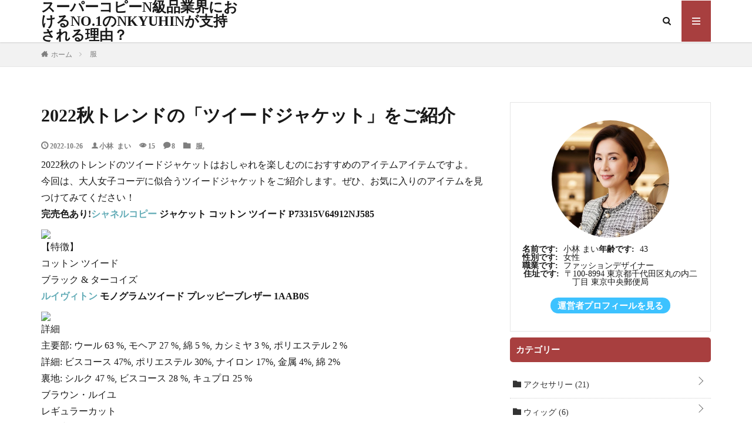

--- FILE ---
content_type: text/html; charset=UTF-8
request_url: https://bassy.top/1188https:/bassy.top/?p=145
body_size: 14587
content:
<!DOCTYPE html>
<!--[if lt IE 7]>
<html class="ie6" dir="ltr" lang="ja" prefix="og: https://ogp.me/ns#"> <![endif]-->
<!--[if IE 7]>
<html class="i7" dir="ltr" lang="ja" prefix="og: https://ogp.me/ns#"> <![endif]-->
<!--[if IE 8]>
<html class="ie" dir="ltr" lang="ja" prefix="og: https://ogp.me/ns#"> <![endif]-->
<!--[if gt IE 8]><!-->
<html dir="ltr" lang="ja" prefix="og: https://ogp.me/ns#" class="s-navi-search-overlay  toc-style-default">
<!--<![endif]-->
<head prefix="og: http://ogp.me/ns# fb: http://ogp.me/ns/fb# article: http://ogp.me/ns/article#">
    <meta charset="UTF-8">
    <meta name="viewport" content="width=device-width,initial-scale=1.0,user-scalable=no,viewport-fit=cover">
    	<link rel="pingback" href="https://bassy.top/xmlrpc.php">
		<link rel="stylesheet" href="https://bassy.top/wp-content/themes/thorline/style.css?ver=1762950769" type="text/css" media="all" />
	<link rel="stylesheet" href="https://bassy.top/wp-content/themes/thorline/assets/css/icon.min.css" type="text/css" media="all" />
    <script src="https://bassy.top/wp-content/themes/thorline/assets/js/jquery.js"></script>
    <script src="https://bassy.top/wp-content/themes/thorline/assets/js/lazy.min.js"></script>
    	<title>2022秋トレンドの「ツイードジャケット」をご紹介</title>
<meta name='robots' content='max-image-preview:large' />
	<style>img:is([sizes="auto" i], [sizes^="auto," i]) { contain-intrinsic-size: 3000px 1500px }</style>
	<link rel='stylesheet' id='wp-block-library-css' href='https://bassy.top/wp-includes/css/dist/block-library/style.min.css?ver=6.8.3' type='text/css' media='all' />
<style id='classic-theme-styles-inline-css' type='text/css'>
/*! This file is auto-generated */
.wp-block-button__link{color:#fff;background-color:#32373c;border-radius:9999px;box-shadow:none;text-decoration:none;padding:calc(.667em + 2px) calc(1.333em + 2px);font-size:1.125em}.wp-block-file__button{background:#32373c;color:#fff;text-decoration:none}
</style>
<style id='global-styles-inline-css' type='text/css'>
:root{--wp--preset--aspect-ratio--square: 1;--wp--preset--aspect-ratio--4-3: 4/3;--wp--preset--aspect-ratio--3-4: 3/4;--wp--preset--aspect-ratio--3-2: 3/2;--wp--preset--aspect-ratio--2-3: 2/3;--wp--preset--aspect-ratio--16-9: 16/9;--wp--preset--aspect-ratio--9-16: 9/16;--wp--preset--color--black: #000000;--wp--preset--color--cyan-bluish-gray: #abb8c3;--wp--preset--color--white: #ffffff;--wp--preset--color--pale-pink: #f78da7;--wp--preset--color--vivid-red: #cf2e2e;--wp--preset--color--luminous-vivid-orange: #ff6900;--wp--preset--color--luminous-vivid-amber: #fcb900;--wp--preset--color--light-green-cyan: #7bdcb5;--wp--preset--color--vivid-green-cyan: #00d084;--wp--preset--color--pale-cyan-blue: #8ed1fc;--wp--preset--color--vivid-cyan-blue: #0693e3;--wp--preset--color--vivid-purple: #9b51e0;--wp--preset--gradient--vivid-cyan-blue-to-vivid-purple: linear-gradient(135deg,rgba(6,147,227,1) 0%,rgb(155,81,224) 100%);--wp--preset--gradient--light-green-cyan-to-vivid-green-cyan: linear-gradient(135deg,rgb(122,220,180) 0%,rgb(0,208,130) 100%);--wp--preset--gradient--luminous-vivid-amber-to-luminous-vivid-orange: linear-gradient(135deg,rgba(252,185,0,1) 0%,rgba(255,105,0,1) 100%);--wp--preset--gradient--luminous-vivid-orange-to-vivid-red: linear-gradient(135deg,rgba(255,105,0,1) 0%,rgb(207,46,46) 100%);--wp--preset--gradient--very-light-gray-to-cyan-bluish-gray: linear-gradient(135deg,rgb(238,238,238) 0%,rgb(169,184,195) 100%);--wp--preset--gradient--cool-to-warm-spectrum: linear-gradient(135deg,rgb(74,234,220) 0%,rgb(151,120,209) 20%,rgb(207,42,186) 40%,rgb(238,44,130) 60%,rgb(251,105,98) 80%,rgb(254,248,76) 100%);--wp--preset--gradient--blush-light-purple: linear-gradient(135deg,rgb(255,206,236) 0%,rgb(152,150,240) 100%);--wp--preset--gradient--blush-bordeaux: linear-gradient(135deg,rgb(254,205,165) 0%,rgb(254,45,45) 50%,rgb(107,0,62) 100%);--wp--preset--gradient--luminous-dusk: linear-gradient(135deg,rgb(255,203,112) 0%,rgb(199,81,192) 50%,rgb(65,88,208) 100%);--wp--preset--gradient--pale-ocean: linear-gradient(135deg,rgb(255,245,203) 0%,rgb(182,227,212) 50%,rgb(51,167,181) 100%);--wp--preset--gradient--electric-grass: linear-gradient(135deg,rgb(202,248,128) 0%,rgb(113,206,126) 100%);--wp--preset--gradient--midnight: linear-gradient(135deg,rgb(2,3,129) 0%,rgb(40,116,252) 100%);--wp--preset--font-size--small: 13px;--wp--preset--font-size--medium: 20px;--wp--preset--font-size--large: 36px;--wp--preset--font-size--x-large: 42px;--wp--preset--spacing--20: 0.44rem;--wp--preset--spacing--30: 0.67rem;--wp--preset--spacing--40: 1rem;--wp--preset--spacing--50: 1.5rem;--wp--preset--spacing--60: 2.25rem;--wp--preset--spacing--70: 3.38rem;--wp--preset--spacing--80: 5.06rem;--wp--preset--shadow--natural: 6px 6px 9px rgba(0, 0, 0, 0.2);--wp--preset--shadow--deep: 12px 12px 50px rgba(0, 0, 0, 0.4);--wp--preset--shadow--sharp: 6px 6px 0px rgba(0, 0, 0, 0.2);--wp--preset--shadow--outlined: 6px 6px 0px -3px rgba(255, 255, 255, 1), 6px 6px rgba(0, 0, 0, 1);--wp--preset--shadow--crisp: 6px 6px 0px rgba(0, 0, 0, 1);}:where(.is-layout-flex){gap: 0.5em;}:where(.is-layout-grid){gap: 0.5em;}body .is-layout-flex{display: flex;}.is-layout-flex{flex-wrap: wrap;align-items: center;}.is-layout-flex > :is(*, div){margin: 0;}body .is-layout-grid{display: grid;}.is-layout-grid > :is(*, div){margin: 0;}:where(.wp-block-columns.is-layout-flex){gap: 2em;}:where(.wp-block-columns.is-layout-grid){gap: 2em;}:where(.wp-block-post-template.is-layout-flex){gap: 1.25em;}:where(.wp-block-post-template.is-layout-grid){gap: 1.25em;}.has-black-color{color: var(--wp--preset--color--black) !important;}.has-cyan-bluish-gray-color{color: var(--wp--preset--color--cyan-bluish-gray) !important;}.has-white-color{color: var(--wp--preset--color--white) !important;}.has-pale-pink-color{color: var(--wp--preset--color--pale-pink) !important;}.has-vivid-red-color{color: var(--wp--preset--color--vivid-red) !important;}.has-luminous-vivid-orange-color{color: var(--wp--preset--color--luminous-vivid-orange) !important;}.has-luminous-vivid-amber-color{color: var(--wp--preset--color--luminous-vivid-amber) !important;}.has-light-green-cyan-color{color: var(--wp--preset--color--light-green-cyan) !important;}.has-vivid-green-cyan-color{color: var(--wp--preset--color--vivid-green-cyan) !important;}.has-pale-cyan-blue-color{color: var(--wp--preset--color--pale-cyan-blue) !important;}.has-vivid-cyan-blue-color{color: var(--wp--preset--color--vivid-cyan-blue) !important;}.has-vivid-purple-color{color: var(--wp--preset--color--vivid-purple) !important;}.has-black-background-color{background-color: var(--wp--preset--color--black) !important;}.has-cyan-bluish-gray-background-color{background-color: var(--wp--preset--color--cyan-bluish-gray) !important;}.has-white-background-color{background-color: var(--wp--preset--color--white) !important;}.has-pale-pink-background-color{background-color: var(--wp--preset--color--pale-pink) !important;}.has-vivid-red-background-color{background-color: var(--wp--preset--color--vivid-red) !important;}.has-luminous-vivid-orange-background-color{background-color: var(--wp--preset--color--luminous-vivid-orange) !important;}.has-luminous-vivid-amber-background-color{background-color: var(--wp--preset--color--luminous-vivid-amber) !important;}.has-light-green-cyan-background-color{background-color: var(--wp--preset--color--light-green-cyan) !important;}.has-vivid-green-cyan-background-color{background-color: var(--wp--preset--color--vivid-green-cyan) !important;}.has-pale-cyan-blue-background-color{background-color: var(--wp--preset--color--pale-cyan-blue) !important;}.has-vivid-cyan-blue-background-color{background-color: var(--wp--preset--color--vivid-cyan-blue) !important;}.has-vivid-purple-background-color{background-color: var(--wp--preset--color--vivid-purple) !important;}.has-black-border-color{border-color: var(--wp--preset--color--black) !important;}.has-cyan-bluish-gray-border-color{border-color: var(--wp--preset--color--cyan-bluish-gray) !important;}.has-white-border-color{border-color: var(--wp--preset--color--white) !important;}.has-pale-pink-border-color{border-color: var(--wp--preset--color--pale-pink) !important;}.has-vivid-red-border-color{border-color: var(--wp--preset--color--vivid-red) !important;}.has-luminous-vivid-orange-border-color{border-color: var(--wp--preset--color--luminous-vivid-orange) !important;}.has-luminous-vivid-amber-border-color{border-color: var(--wp--preset--color--luminous-vivid-amber) !important;}.has-light-green-cyan-border-color{border-color: var(--wp--preset--color--light-green-cyan) !important;}.has-vivid-green-cyan-border-color{border-color: var(--wp--preset--color--vivid-green-cyan) !important;}.has-pale-cyan-blue-border-color{border-color: var(--wp--preset--color--pale-cyan-blue) !important;}.has-vivid-cyan-blue-border-color{border-color: var(--wp--preset--color--vivid-cyan-blue) !important;}.has-vivid-purple-border-color{border-color: var(--wp--preset--color--vivid-purple) !important;}.has-vivid-cyan-blue-to-vivid-purple-gradient-background{background: var(--wp--preset--gradient--vivid-cyan-blue-to-vivid-purple) !important;}.has-light-green-cyan-to-vivid-green-cyan-gradient-background{background: var(--wp--preset--gradient--light-green-cyan-to-vivid-green-cyan) !important;}.has-luminous-vivid-amber-to-luminous-vivid-orange-gradient-background{background: var(--wp--preset--gradient--luminous-vivid-amber-to-luminous-vivid-orange) !important;}.has-luminous-vivid-orange-to-vivid-red-gradient-background{background: var(--wp--preset--gradient--luminous-vivid-orange-to-vivid-red) !important;}.has-very-light-gray-to-cyan-bluish-gray-gradient-background{background: var(--wp--preset--gradient--very-light-gray-to-cyan-bluish-gray) !important;}.has-cool-to-warm-spectrum-gradient-background{background: var(--wp--preset--gradient--cool-to-warm-spectrum) !important;}.has-blush-light-purple-gradient-background{background: var(--wp--preset--gradient--blush-light-purple) !important;}.has-blush-bordeaux-gradient-background{background: var(--wp--preset--gradient--blush-bordeaux) !important;}.has-luminous-dusk-gradient-background{background: var(--wp--preset--gradient--luminous-dusk) !important;}.has-pale-ocean-gradient-background{background: var(--wp--preset--gradient--pale-ocean) !important;}.has-electric-grass-gradient-background{background: var(--wp--preset--gradient--electric-grass) !important;}.has-midnight-gradient-background{background: var(--wp--preset--gradient--midnight) !important;}.has-small-font-size{font-size: var(--wp--preset--font-size--small) !important;}.has-medium-font-size{font-size: var(--wp--preset--font-size--medium) !important;}.has-large-font-size{font-size: var(--wp--preset--font-size--large) !important;}.has-x-large-font-size{font-size: var(--wp--preset--font-size--x-large) !important;}
:where(.wp-block-post-template.is-layout-flex){gap: 1.25em;}:where(.wp-block-post-template.is-layout-grid){gap: 1.25em;}
:where(.wp-block-columns.is-layout-flex){gap: 2em;}:where(.wp-block-columns.is-layout-grid){gap: 2em;}
:root :where(.wp-block-pullquote){font-size: 1.5em;line-height: 1.6;}
</style>
<link rel="https://api.w.org/" href="https://bassy.top/index.php?rest_route=/" /><link rel="alternate" title="JSON" type="application/json" href="https://bassy.top/index.php?rest_route=/wp/v2/posts/145" /><link rel="canonical" href="https://bassy.top/?p=145" />
<meta name="description" content="2022秋トレンドの「ツイードジャケット」をご紹介">
<meta name="keywords" content="2022秋トレンドの「ツイードジャケット」をご紹介">
	
</head>
<body class="home blog wp-theme-affinger wp-child-theme-affinger-child st-af front-page">
<header class="l-header l-header-shadow">
    <div class="container container-header">
        <!--logo-->

        
                    <p class="siteTitle">
                <a class="siteTitle__link" href="https://bassy.top/">
                    スーパーコピーN級品業界におけるNO.1のNKYUHINが支持される理由？                </a>
            </p>
        
        <!--globalNavi-->
        <nav class="globalNavi u-none-sp">
            <div class="globalNavi__inner">
                	<div class="globalNavi__list"><ul>
<li id="menu-item-537"><a></a></li>
<li id="menu-item-2"><a></a></li>
<li id="menu-item-546"><a></a></li>
<li id="menu-item-550"><a></a></li>
<li id="menu-item-527"><a></a></li>
</ul></div>
            </div>
        </nav>
        <!--/globalNavi-->
        <!--subNavi-->
        <nav class="subNavi">
        </nav>
        <!--/subNavi-->
        <!--searchBtn-->
        <div class="searchBtn">
            <input class="searchBtn__checkbox" id="searchBtn-checkbox" type="checkbox">
            <label class="searchBtn__link searchBtn__link-text icon-search" for="searchBtn-checkbox"></label>
            <label class="searchBtn__unshown" for="searchBtn-checkbox"></label>
            <div class="searchBtn__content">
                <div class="searchBtn__scroll">
                    <label class="searchBtn__close" for="searchBtn-checkbox"><i class="icon-close"></i>CLOSE</label>
                    <div class="searchBtn__contentInner">
                        <aside class="widget">
                            <div class="widgetSearch">
                                <form method="get" action="/" target="_top">
                                    <div class="widgetSearch__contents">
                                        <h3 class="heading heading-tertiary">キーワード</h3>
                                        <input class="widgetSearch__input widgetSearch__input-max" type="text" name="s"
                                            placeholder="キーワードを入力" value="">
                                    </div>
                                    <div class="widgetSearch__contents">
                                        <h3 class="heading heading-tertiary">カテゴリー</h3>
                                        <select name="cat" id="cat_68eef2f4544be" class="widgetSearch__select">
																					<option value="">カテゴリーを選択</option>
																								<option class="level-0" value="7">アクセサリー</option>
																								<option class="level-0" value="14">ウィッグ</option>
																								<option class="level-0" value="10">バッグ</option>
																								<option class="level-0" value="20">ファッションニュース</option>
																								<option class="level-0" value="8">時計</option>
																								<option class="level-0" value="11">服</option>
																								<option class="level-0" value="9">財布</option>
																								<option class="level-0" value="12">靴</option>
												                                        </select>
                                    </div>
                                    
                                    <div class="btn btn-search">
                                        <button class="btn__link btn__link-search" type="submit"
                                            value="search">検索</button>
                                    </div>
                                </form>
                            </div>
                        </aside>
                    </div>
                </div>
            </div>
        </div>
        <!--/searchBtn-->
        <!--menuBtn-->
        <div class="menuBtn">
            <input class="menuBtn__checkbox" id="menuBtn-checkbox" type="checkbox">
            <label class="menuBtn__link menuBtn__link-text icon-menu" for="menuBtn-checkbox"></label>
            <label class="menuBtn__unshown" for="menuBtn-checkbox"></label>
            <div class="menuBtn__content">
                <div class="menuBtn__scroll">
                    <label class="menuBtn__close" for="menuBtn-checkbox"><i class="icon-close"></i>CLOSE</label>
                    <div class="menuBtn__contentInner">
                        <aside class="widget widget-menu widget_nav_menu">
                            <div class="menu-global-container">
                            <div class="menu"><ul>
<li id="menu-item-537"><a></a></li>
<li id="menu-item-2"><a></a></li>
<li id="menu-item-546"><a></a></li>
<li id="menu-item-550"><a></a></li>
<li id="menu-item-527"><a></a></li>
</ul></div>
                            </div>
                        </aside>
                    </div>
                </div>
            </div>
        </div>
        <!--/menuBtn-->
    </div>
</header><div class="wider"><div class="breadcrumb"><ul class="breadcrumb__list container"><li itemprop="itemListElement" itemscope itemtype="http://schema.org/ListItem"  class="breadcrumb__item icon-home"><a href="https://bassy.top/" itemprop="item"><span itemprop="name">ホーム</span></a> <meta itemprop="position" content="1"></li><li  class="breadcrumb__item" itemprop="itemListElement" itemscope itemtype="http://schema.org/ListItem"><a href="https://bassy.top/?cat=11" itemprop="item"><span itemprop="name">服</span></a> <meta itemprop="position" content="2"></li></ul></div></div><div class="l-wrapper">
    <!--l-main-->
    <main class="l-main">
		        <div class="dividerBottom">
            <h1 class="heading heading-primary">2022秋トレンドの「ツイードジャケット」をご紹介</h1>
            <ul class="dateList dateList-main">
			
 				<li class="dateList__item icon-clock">2022-10-26</li>
				<li class="dateList__item icon-user"><a class="ms-1" href="https://bassy.top/?page_id=527">小林 まい</a></li>
				<li class="dateList__item icon-eye">15</li>
				<li class="dateList__item icon-bubble"><a href="https://bassy.top/?p=145#comments">8</a></li>
                <li class="dateList__item icon-folder">
					<a href="https://bassy.top/?cat=11" class="cat-bg-color11" title="服">服</a>, 
				</li>



            </ul>

            <!--postContents-->
            <div class="postContents">
                <section class="content partsH2-62 partsH3-12 partsH4-71 partsUl-2 partsOl-2">
                    <p>2022秋のトレンドのツイードジャケットはおしゃれを楽しむのにおすすめのアイテムアイテムですよ。</p>
<p>今回は、大人女子コーデに似合うツイードジャケットをご紹介します。ぜひ、お気に入りのアイテムを見つけてみてください！</p>
<p><strong>完売色あり!<a href="https://www.tokei365.org/brandcopy-category-4.html">シャネルコピー</a> ジャケット コットン ツイード P73315V64912NJ585</strong></p>
<p><img decoding="async" style="max-width:100%" src="https://www.fucopy.com/images/202210/goods_img/ee3qh0em89ns.jpg" /></p>
<p>【特徴】<br />
コットン ツイード<br />
ブラック &amp; ターコイズ</p>
<p><strong><a href="https://jp.louisvuitton.com/jpn-jp/homepage">ルイヴィトン</a> モノグラムツイード プレッピーブレザー 1AAB0S</strong></p>
<p><img decoding="async" style="max-width:100%" src="https://www.fucopy.com/images/202208/goods_img/ioupstzaihaa.jpg" /></p>
<p>詳細<br />
主要部: ウール 63 %, モヘア 27 %, 綿 5 %, カシミヤ 3 %, ポリエステル 2 %<br />
詳細: ビスコース 47%, ポリエステル 30%, ナイロン 17%, 金属 4%, 綿 2%<br />
裏地: シルク 47 %, ビスコース 28 %, キュプロ 25 %<br />
ブラウン・ルイユ<br />
レギュラーカット</p>
<p><strong>超激安ヴァレンティノ ツイードジャケット コピー ホワイト 1B3CE2L47A66A1</strong></p>
<p><img decoding="async" style="max-width:100%" src="https://www.fucopy.com/images/202208/goods_img/qli67e6ywl2b.jpg" /></p>
<p>●詳細<br />
クリスプツイードジャケット<br />
&#8211; 対照的なプロファイルの詳細<br />
&#8211; 特大のラペル<br />
&#8211; フロントクロージャー<br />
&#8211; クリスプツイード(綿31%、ビスコース31%、バージンウール18%、ラマ11%、ポリアミド9%)<br />
&#8211; ツイルの裏地(ポリエステル100%).</p>
                    <div style="border-top:1px dashed #ccc; margin-top:18px; padding-top:6px; text-align:right; font-size:13px; color:#555;">
🗓️ <strong>更新：</strong><span style="color:#000;">2023/05/23</span>
</div>

					                </section>

				<div class="entry-tags">
				</div>
				
<aside class="social-bottom">
	<ul class="socialList socialList-type03">
		<li class="socialList__item"><a class="socialList__link icon-facebook"
				href="https://www.facebook.com/nkyuhin"
				target="_blank" title="Facebook"></a></li>
		<li class="socialList__item"><a class="socialList__link icon-twitter"
				href="https://x.com/nkyuhin"
				target="_blank" title="Twitter"></a></li>
		<li class="socialList__item"><a class="socialList__link icon-hatenabookmark"
				href="https://hatena.blog/nkyuhin"
				target="_blank"
				data-hatena-bookmark-title="https%3A%2F%2Fginzaparis.com%2Fmedia%2Farticle%2F17802"
				title="はてブ"></a></li>
		<li class="socialList__item"><a class="socialList__link icon-pocket"
				href="https://getpocket.com/home"
				target="_blank" title="Pocket"></a></li>
		<li class="socialList__item"><a class="socialList__link icon-line"
				href="https://line.me/"
				target="_blank" title="LINE"></a></li>
	</ul>
</aside>
            </div>
            <!--/postContents-->

			
<ul class="p-pnLinks -style-normal">
        			<li class="p-pnLinks__item -prev">
				<a href="https://bassy.top/?p=143" rel="prev" class="p-pnLinks__link">
				<span class="p-pnLinks__title">【2022年秋冬トレンド速報】</span>
	</a>
			</li>

                				<li class="p-pnLinks__item -next">
				<a href="https://bassy.top/?p=148" rel="next" class="p-pnLinks__link">
				<span class="p-pnLinks__title">ザ・ノース・フェイスからユニセックス“マタニティ”ライン「Maternity+」登場、育児用ジャケットなど</span>
	</a>
			</li>
             	</ul>

			<div id="comment-area" class="comment-area">
			<section class="comment-list">
    <h2 id="comments" class="comment-title">
        コメント (8)
    </h2>
    <div id="comments" class="comments-area">
                    <ol class="comment-list">
                    <li class="comment even thread-even depth-1" id="li-comment-1701">
        <div id="comment-1701" class="comment-body">
            <footer class="comment-meta">
                <div class="comment-author vcard">
                                        <img alt="img" src="https://bassy.top/wp-content/themes/thorline/assets/user/user_11.png" class="avatar avatar-72 photo avatar avatar-72 photo" height="72" width="72">
                    <b class="fn">ジルサンダー Tシャツの偽物の見分け方</b>
                </div>
                <div class="comment-metadata">
                    <a href="https://bassy.top/?p=145#comment-1701">
                        2023年9月13日                    </a>
                     <span class="comment-reply-link"><a rel="nofollow" class="comment-reply-link" href="https://bassy.top/?p=145&#038;replytocom=1701#respond" data-commentid="1701" data-postid="145" data-belowelement="comment-1701" data-respondelement="respond" data-replyto="ジルサンダー Tシャツの偽物の見分け方 に返信" aria-label="ジルサンダー Tシャツの偽物の見分け方 に返信">返信</a></span>                </div>
            </footer>
            <div class="comment-content">
                <p>ジルサンダー（Jil Sander）は、洗練されたデザインと高品質なアイテムで知られるブランドです。</p>
            </div>
        </div>
    </li>
    </li><!-- #comment-## -->
    <li class="comment odd alt thread-odd thread-alt depth-1" id="li-comment-1660">
        <div id="comment-1660" class="comment-body">
            <footer class="comment-meta">
                <div class="comment-author vcard">
                                        <img alt="img" src="https://bassy.top/wp-content/themes/thorline/assets/user/user_11.png" class="avatar avatar-72 photo avatar avatar-72 photo" height="72" width="72">
                    <b class="fn">【12/31のコーデ】大晦日の買い出しは</b>
                </div>
                <div class="comment-metadata">
                    <a href="https://bassy.top/?p=145#comment-1660">
                        2023年9月11日                    </a>
                     <span class="comment-reply-link"><a rel="nofollow" class="comment-reply-link" href="https://bassy.top/?p=145&#038;replytocom=1660#respond" data-commentid="1660" data-postid="145" data-belowelement="comment-1660" data-respondelement="respond" data-replyto="【12/31のコーデ】大晦日の買い出しは に返信" aria-label="【12/31のコーデ】大晦日の買い出しは に返信">返信</a></span>                </div>
            </footer>
            <div class="comment-content">
                <p>家族や親せきが大勢集まるお正月に向けて、今日は買い出しの手伝い。働くアラサー女子の年末年始のあるあるシーンに合わせた、365日コーデ。ぜひ参考にしてみてください♪</p>
            </div>
        </div>
    </li>
    </li><!-- #comment-## -->
    <li class="comment even thread-even depth-1" id="li-comment-1454">
        <div id="comment-1454" class="comment-body">
            <footer class="comment-meta">
                <div class="comment-author vcard">
                                        <img alt="img" src="https://bassy.top/wp-content/themes/thorline/assets/user/user_11.png" class="avatar avatar-72 photo avatar avatar-72 photo" height="72" width="72">
                    <b class="fn">人気サーフブランドのおす</b>
                </div>
                <div class="comment-metadata">
                    <a href="https://bassy.top/?p=145#comment-1454">
                        2023年8月24日                    </a>
                     <span class="comment-reply-link"><a rel="nofollow" class="comment-reply-link" href="https://bassy.top/?p=145&#038;replytocom=1454#respond" data-commentid="1454" data-postid="145" data-belowelement="comment-1454" data-respondelement="respond" data-replyto="人気サーフブランドのおす に返信" aria-label="人気サーフブランドのおす に返信">返信</a></span>                </div>
            </footer>
            <div class="comment-content">
                <p>サーフブランドのおしゃれTシャツをお求めの方へ。今記事では、人気サーフブランド一覧から、おすすめのTシャツまで詳しくご紹介します。ロンハーマンやサタデーズサーフニューヨークなど、多くのサーファーも愛用するTシャツを解説するので、ぜひ参考にしてみてください！</p>
            </div>
        </div>
    </li>
    </li><!-- #comment-## -->
    <li class="comment odd alt thread-odd thread-alt depth-1" id="li-comment-1363">
        <div id="comment-1363" class="comment-body">
            <footer class="comment-meta">
                <div class="comment-author vcard">
                                        <img alt="img" src="https://bassy.top/wp-content/themes/thorline/assets/user/user_11.png" class="avatar avatar-72 photo avatar avatar-72 photo" height="72" width="72">
                    <b class="fn">【5万円台】から叶う「S Max Mara(エスマックスマーラ)」のトレンチコートで美女感3割増し</b>
                </div>
                <div class="comment-metadata">
                    <a href="https://bassy.top/?p=145#comment-1363">
                        2023年8月21日                    </a>
                     <span class="comment-reply-link"><a rel="nofollow" class="comment-reply-link" href="https://bassy.top/?p=145&#038;replytocom=1363#respond" data-commentid="1363" data-postid="145" data-belowelement="comment-1363" data-respondelement="respond" data-replyto="【5万円台】から叶う「S Max Mara(エスマックスマーラ)」のトレンチコートで美女感3割増し に返信" aria-label="【5万円台】から叶う「S Max Mara(エスマックスマーラ)」のトレンチコートで美女感3割増し に返信">返信</a></span>                </div>
            </footer>
            <div class="comment-content">
                <p>一生モノといわれる&#8221;Max Mara&#8221;のコートのデザインを受け継ぎながら、リーズナブルな価格でGETできるのが&#8221;S Max Mara&#8221;。さらっとまとうだけで美人見えする上品なデザインは、オンオフ問わず活躍してくれます</p>
            </div>
        </div>
    </li>
    </li><!-- #comment-## -->
    <li class="comment even thread-even depth-1" id="li-comment-1188">
        <div id="comment-1188" class="comment-body">
            <footer class="comment-meta">
                <div class="comment-author vcard">
                                        <img alt="img" src="https://bassy.top/wp-content/themes/thorline/assets/user/user_11.png" class="avatar avatar-72 photo avatar avatar-72 photo" height="72" width="72">
                    <b class="fn">最高気温19℃の春日和は桜のようなピンクパンツで楽しんで</b>
                </div>
                <div class="comment-metadata">
                    <a href="https://bassy.top/?p=145#comment-1188">
                        2023年8月9日                    </a>
                     <span class="comment-reply-link"><a rel="nofollow" class="comment-reply-link" href="https://bassy.top/?p=145&#038;replytocom=1188#respond" data-commentid="1188" data-postid="145" data-belowelement="comment-1188" data-respondelement="respond" data-replyto="最高気温19℃の春日和は桜のようなピンクパンツで楽しんで に返信" aria-label="最高気温19℃の春日和は桜のようなピンクパンツで楽しんで に返信">返信</a></span>                </div>
            </footer>
            <div class="comment-content">
                <p>桜の開花宣言もそろそろ…。そんな期待を秘めたような淡ピンクのパンツには、冷静なグレーのアイテムを合わせて大人っぽく仕上げる。</p>
            </div>
        </div>
    </li>
    </li><!-- #comment-## -->
    <li class="comment odd alt thread-odd thread-alt depth-1" id="li-comment-1028">
        <div id="comment-1028" class="comment-body">
            <footer class="comment-meta">
                <div class="comment-author vcard">
                                        <img alt="img" src="https://bassy.top/wp-content/themes/thorline/assets/user/user_11.png" class="avatar avatar-72 photo avatar avatar-72 photo" height="72" width="72">
                    <b class="fn">医療 用 ウィッグ おすすめ 安い</b>
                </div>
                <div class="comment-metadata">
                    <a href="https://bassy.top/?p=145#comment-1028">
                        2022年11月4日                    </a>
                     <span class="comment-reply-link"><a rel="nofollow" class="comment-reply-link" href="https://bassy.top/?p=145&#038;replytocom=1028#respond" data-commentid="1028" data-postid="145" data-belowelement="comment-1028" data-respondelement="respond" data-replyto="医療 用 ウィッグ おすすめ 安い に返信" aria-label="医療 用 ウィッグ おすすめ 安い に返信">返信</a></span>                </div>
            </footer>
            <div class="comment-content">
                <p>医療用ウィッグの通販＆レンタルが最大50％off！</p>
            </div>
        </div>
    </li>
    </li><!-- #comment-## -->
    <li class="comment even thread-even depth-1" id="li-comment-1027">
        <div id="comment-1027" class="comment-body">
            <footer class="comment-meta">
                <div class="comment-author vcard">
                                        <img alt="img" src="https://bassy.top/wp-content/themes/thorline/assets/user/user_11.png" class="avatar avatar-72 photo avatar avatar-72 photo" height="72" width="72">
                    <b class="fn">スーパーコピー 買っても 大丈夫</b>
                </div>
                <div class="comment-metadata">
                    <a href="https://bassy.top/?p=145#comment-1027">
                        2022年10月28日                    </a>
                     <span class="comment-reply-link"><a rel="nofollow" class="comment-reply-link" href="https://bassy.top/?p=145&#038;replytocom=1027#respond" data-commentid="1027" data-postid="145" data-belowelement="comment-1027" data-respondelement="respond" data-replyto="スーパーコピー 買っても 大丈夫 に返信" aria-label="スーパーコピー 買っても 大丈夫 に返信">返信</a></span>                </div>
            </footer>
            <div class="comment-content">
                <p>自信をプレゼントしてくれる、ハイクオリティーの世界的ブランド</p>
            </div>
        </div>
    </li>
    </li><!-- #comment-## -->
    <li class="comment odd alt thread-odd thread-alt depth-1" id="li-comment-1026">
        <div id="comment-1026" class="comment-body">
            <footer class="comment-meta">
                <div class="comment-author vcard">
                                        <img alt="img" src="https://bassy.top/wp-content/themes/thorline/assets/user/user_11.png" class="avatar avatar-72 photo avatar avatar-72 photo" height="72" width="72">
                    <b class="fn">ウィッグ 付け方 ロングヘア</b>
                </div>
                <div class="comment-metadata">
                    <a href="https://bassy.top/?p=145#comment-1026">
                        2022年10月27日                    </a>
                     <span class="comment-reply-link"><a rel="nofollow" class="comment-reply-link" href="https://bassy.top/?p=145&#038;replytocom=1026#respond" data-commentid="1026" data-postid="145" data-belowelement="comment-1026" data-respondelement="respond" data-replyto="ウィッグ 付け方 ロングヘア に返信" aria-label="ウィッグ 付け方 ロングヘア に返信">返信</a></span>                </div>
            </footer>
            <div class="comment-content">
                <p>おすすめのロングフルウィッグ！かぶり方とお手入れ方法</p>
            </div>
        </div>
    </li>
    </li><!-- #comment-## -->
            </ol>
                        </div>
</section>
<aside class="comment-form">
    <button type="button" id="comment-reply-btn" class="comment-btn key-btn">コメントを書き込む</button>
    <div id="respond" class="comment-respond" style="display:none;">
        <h3 id="reply-title" class="comment-reply-title">
            コメントをどうぞ 
            <small>
                <a rel="nofollow" id="cancel-comment-reply-link" href="#" style="display:none;">コメントをキャンセル</a>
            </small>
        </h3>
        <form action="https://bassy.top/wp-comments-post.php" method="post" id="commentform" class="comment-form">
            <p class="comment-notes">
                <span id="email-notes">メールアドレスが公開されることはありません。</span> 
                <span class="required">*</span> が付いている欄は必須項目です
            </p>
            <p class="comment-form-comment">
                <label for="comment">コメント <span class="required">※</span></label>
                <textarea id="comment" name="comment" cols="45" rows="8" maxlength="65525" required="required"></textarea>
            </p>
            <p class="comment-form-author">
                <label for="author">名前 <span class="required">※</span></label>
                <input id="author" name="author" type="text" value="" size="30" maxlength="245" autocomplete="name" required="required">
            </p>
            <p class="comment-form-email">
                <label for="email">メール <span class="required">※</span></label>
                <input id="email" name="email" type="text" value="" size="30" maxlength="100" aria-describedby="email-notes" autocomplete="email" required="required">
            </p>
            <p class="comment-form-url">
                <label for="url">サイト</label>
                <input id="url" name="url" type="text" value="" size="30" maxlength="200" autocomplete="url">
            </p>
            <p class="comment-form-cookies-consent">
                <input id="wp-comment-cookies-consent" name="wp-comment-cookies-consent" type="checkbox" value="yes">
                <label for="wp-comment-cookies-consent">次回のコメントで使用するためブラウザーに自分の名前、メールアドレス、サイトを保存する。</label>
            </p>
            <p class="form-submit">
                <input name="submit" type="submit" id="submit" class="submit" value="コメントを送信">
                <input type="hidden" name="comment_post_ID" value="145" id="comment_post_ID">
                <input type="hidden" name="comment_parent" id="comment_parent" value="0">
            </p>
            <input type='hidden' name='comment_post_ID' value='145' id='comment_post_ID' />
<input type='hidden' name='comment_parent' id='comment_parent' value='0' />
            <p style="display:none;">
            <label>Leave this field empty</label>
            <input type="text" name="hp_field" value="">
          </p><input type="hidden" name="comment_time" value="1762950769">        </form>
    </div><!-- #respond -->
</aside>
				</div>
				

			            <!-- 関連記事 -->
            <aside class="related">
                <h2 class="heading heading-sub">関連する記事</h2>
                <ul class="related__list">
                       
                    <li class="related__item">
                        <div class="eyecatch">
                            <span class="eyecatch__cat cc-bg1378"><a href="https://bassy.top/?cat=11" class="icon-folder1">服</a></span> <a
                                class="eyecatch__link" href="https://bassy.top/?p=506">
                                <img src="https://www.hacopy.net/Uploads/202112/61b9a7e13c4a6.jpg"
                                    alt="タトラス ダウン ダサい？本当の評価と人気の理由を徹底解説！" width="375" height="281">
                            </a>
                        </div>
                        <div class="archive__contents">
                            <h3 class="heading heading-secondary">
                                <a
                                    href="https://bassy.top/?p=506">タトラス ダウン ダサい？本当の評価と人気の理由を徹底解説！</a>
                            </h3>
                                          <div class="date_list">
                <i class="st-fa st-svg-clock-o">2025/08/15</i>
              </div>
                        </div>
                    </li>
                    
                    <li class="related__item">
                        <div class="eyecatch">
                            <span class="eyecatch__cat cc-bg1378"><a href="https://bassy.top/?cat=11" class="icon-folder1">服</a></span> <a
                                class="eyecatch__link" href="https://bassy.top/?p=423">
                                <img src="https://www.cdnthumb.com/data/attachment/dzz/202410/28/194025s6pdlyz161pdlqid.jpg"
                                    alt="ノースフェイスコンパクトジャケットnp2311の違いとは？新旧モデル比較" width="375" height="281">
                            </a>
                        </div>
                        <div class="archive__contents">
                            <h3 class="heading heading-secondary">
                                <a
                                    href="https://bassy.top/?p=423">ノースフェイスコンパクトジャケットnp2311の違いとは？新旧モデル比較</a>
                            </h3>
                                          <div class="date_list">
                <i class="st-fa st-svg-clock-o">2025/04/11</i>
              </div>
                        </div>
                    </li>
                    
                    <li class="related__item">
                        <div class="eyecatch">
                            <span class="eyecatch__cat cc-bg1378"><a href="https://bassy.top/?cat=11" class="icon-folder1">服</a></span> <a
                                class="eyecatch__link" href="https://bassy.top/?p=410">
                                <img src="https://www.cdnthumb.com/data/attachment/dzz/202410/26/091416lt21l8jw880pg880.jpg"
                                    alt="モンクレール日本価格が高い理由｜輸入品の価格差について徹底解説" width="375" height="281">
                            </a>
                        </div>
                        <div class="archive__contents">
                            <h3 class="heading heading-secondary">
                                <a
                                    href="https://bassy.top/?p=410">モンクレール日本価格が高い理由｜輸入品の価格差について徹底解説</a>
                            </h3>
                                          <div class="date_list">
                <i class="st-fa st-svg-clock-o">2025/02/06</i>
              </div>
                        </div>
                    </li>
                    
                    <li class="related__item">
                        <div class="eyecatch">
                            <span class="eyecatch__cat cc-bg1378"><a href="https://bassy.top/?cat=11" class="icon-folder1">服</a></span> <a
                                class="eyecatch__link" href="https://bassy.top/?p=408">
                                <img src="https://www.cdnthumb.com/data/attachment/dzz/202410/21/173544g0hjillisb8y3lgi.jpg"
                                    alt="ルイヴィトンダウンジャケットの選び方ガイド【徹底比較】" width="375" height="281">
                            </a>
                        </div>
                        <div class="archive__contents">
                            <h3 class="heading heading-secondary">
                                <a
                                    href="https://bassy.top/?p=408">ルイヴィトンダウンジャケットの選び方ガイド【徹底比較】</a>
                            </h3>
                                          <div class="date_list">
                <i class="st-fa st-svg-clock-o">2025/01/24</i>
              </div>
                        </div>
                    </li>
                    
                    <li class="related__item">
                        <div class="eyecatch">
                            <span class="eyecatch__cat cc-bg1378"><a href="https://bassy.top/?cat=11" class="icon-folder1">服</a></span> <a
                                class="eyecatch__link" href="https://bassy.top/?p=407">
                                <img src="https://www.cdnthumb.com/data/attachment/dzz/202410/18/152312vx1n338o8ljoyfiy.jpg"
                                    alt="モンクレールの激安購入サイトは本物か？" width="375" height="281">
                            </a>
                        </div>
                        <div class="archive__contents">
                            <h3 class="heading heading-secondary">
                                <a
                                    href="https://bassy.top/?p=407">モンクレールの激安購入サイトは本物か？</a>
                            </h3>
                                          <div class="date_list">
                <i class="st-fa st-svg-clock-o">2025/01/19</i>
              </div>
                        </div>
                    </li>
                    
                    <li class="related__item">
                        <div class="eyecatch">
                            <span class="eyecatch__cat cc-bg1378"><a href="https://bassy.top/?cat=11" class="icon-folder1">服</a></span> <a
                                class="eyecatch__link" href="https://bassy.top/?p=405">
                                <img src="https://www.cdnthumb.com/data/attachment/dzz/202410/21/175616rxcz17pav5pjwpxc.jpeg"
                                    alt="Louis Vuitton梅田ルクア店舗での購入ガイド【お得な情報付き】" width="375" height="281">
                            </a>
                        </div>
                        <div class="archive__contents">
                            <h3 class="heading heading-secondary">
                                <a
                                    href="https://bassy.top/?p=405">Louis Vuitton梅田ルクア店舗での購入ガイド【お得な情報付き】</a>
                            </h3>
                                          <div class="date_list">
                <i class="st-fa st-svg-clock-o">2025/01/13</i>
              </div>
                        </div>
                    </li>
                                    </ul>
            </aside> <!-- /関連記事 -->

				            <!-- コメント -->
            <!-- /コメント -->
            <!-- PVカウンター -->
            <!-- /PVカウンター -->
        </div>
    </main>
    <!--/l-main-->
       <!--l-sidebar-->
    <div class="l-sidebar">
		<aside class="author-box border-element no-icon cf">
			        <figure class="author-thumb" style="margin:10px auto">
            <a class="auth" href="https://bassy.top/?page_id=527">
            <img alt="小林 まい" src="https://www.cdnthumb.com/data/attachment/dzz/202511/10/104741x7skh6y22jx8zk7f.jpg" class="avatar avatar-200 photo" height="200" width="200">
</a>
        </figure>
        <div class="author-content">
            <div class="author-meta">
                                <span class="author-nickname"><label>名前です:</label> 小林 まい</span>
                                                <span class="author-age"><label>年齢です:</label> 43</span>
                                                <span class="author-sex"><label>性別です:</label> 女性</span>
                                                <span class="author-profession"><label>職業です:</label> ファッションデザイナー</span>
                                                <span class="author-address"><label>住址です:</label> 〒100-8994 東京都千代田区丸の内二丁目 東京中央郵便局</span>
                            </div>
            <div class="author-description">
                <p></p>
            </div>
              <div class="author-name" style="margin-top:10px;">
                <a rel="author" href="https://bassy.top/?page_id=527" title="小林 まい の投稿">
                  運営者プロフィールを見る
                </a>
            </div>
        </div>
    		</aside>
		<aside class="box-category">
			<h2 class="heading heading-widget">カテゴリー</h2>
			<ul id="cat_accordion">
			<li class="custom_id7"><a href="https://bassy.top/?cat=7"><span class="dcjq-icon icon-folder"></span> アクセサリー <span class="cat-count">(21)</span></a><span class="right"></span></li>
<li class="custom_id14"><a href="https://bassy.top/?cat=14"><span class="dcjq-icon icon-folder"></span> ウィッグ <span class="cat-count">(6)</span></a><span class="right"></span></li>
<li class="custom_id10"><a href="https://bassy.top/?cat=10"><span class="dcjq-icon icon-folder"></span> バッグ <span class="cat-count">(51)</span></a><span class="right"></span></li>
<li class="custom_id20"><a href="https://bassy.top/?cat=20"><span class="dcjq-icon icon-folder"></span> ファッションニュース <span class="cat-count">(5)</span></a><span class="right"></span></li>
<li class="custom_id8"><a href="https://bassy.top/?cat=8"><span class="dcjq-icon icon-folder"></span> 時計 <span class="cat-count">(37)</span></a><span class="right"></span></li>
<li class="custom_id11"><a href="https://bassy.top/?cat=11"><span class="dcjq-icon icon-folder"></span> 服 <span class="cat-count">(46)</span></a><span class="right"></span></li>
<li class="custom_id9"><a href="https://bassy.top/?cat=9"><span class="dcjq-icon icon-folder"></span> 財布 <span class="cat-count">(11)</span></a><span class="right"></span></li>
<li class="custom_id12"><a href="https://bassy.top/?cat=12"><span class="dcjq-icon icon-folder"></span> 靴 <span class="cat-count">(20)</span></a><span class="right"></span></li>
			</ul>
		</aside>
					<aside id="text-1" class="widget widget_text">
						<h2 class="st-widgets-title"><span>トレンドを取り入れた服のスタイリング</span></h2>
						<div class="textwidget">
							<div class="category-bar"><strong><a href="https://www.ankopi.com/w-b_tishatsu.html">コピー tシャツ</a></strong><br /><strong><a href="https://www.totecopy.com/copyn-373-b0.html">ノースフェイス パチモン 通販</a></strong><br /><strong><a href="https://www.fucopy.com/all-643-b0.html">セリーヌ パーカー 安い</a></strong><br /><strong><a href="https://www.hacopy.net/stellaclothes/">ステラマッカートニーtシャツ 偽物</a></strong><br /><strong><a href="https://www.bibicopy.net/gucciclothing/">gucci t シャツ コピー</a></strong><br /></div>
										<div class="category-bottom">流行の最前線を行く服の選び方と、それらを組み合わせるコーディネートのヒント。</div>
					</div>
		</aside>
		        <aside class="widget widget-side  widget_fit_ranking_archive_class">
            <h2 class="heading heading-widget">新着記事</h2>
            <ol class="widgetArchive widgetArchive-rank">
                <li class="widgetArchive__item widgetArchive__item-normal"><div class="eyecatch"><span class="eyecatch__cat cc-bg2198"><a href="https://bassy.top/?cat=8"  title="時計"><span class="catname st-catid8">時計</span></a></span><a class="eyecatch__link eyecatch__link-" href="https://bassy.top/?p=526"><img width="375" height="250" src="https://www.cdnthumb.com/data/attachment/dzz/202507/11/151009ttnt7hfcdh27ano7.jpg" class="attachment-icatch375 size-icatch375 wp-post-image" alt="【2025年最新】デイトジャスト レディース完全ガイド：人気モデル・選び方・価格相場・メンテナンスまで徹底解説！"></a></div><div class="widgetArchive__contents"><ul class="dateList"><li class="dateList__item icon-clock">2025/11/07</li></ul><h3 class="heading heading-tertiary"><a href="https://bassy.top/?p=526">【2025年最新】デイトジャスト レディース完全ガイド：人気モデル・選び方・価格相場・メンテナンスまで徹底解説！</a></h3></div></li><li class="widgetArchive__item widgetArchive__item-normal"><div class="eyecatch"><span class="eyecatch__cat cc-bg2198"><a href="https://bassy.top/?cat=7"  title="アクセサリー"><span class="catname st-catid7">アクセサリー</span></a></span><a class="eyecatch__link eyecatch__link-" href="https://bassy.top/?p=523"><img width="375" height="250" src="https://www.cdnthumb.com/data/attachment/dzz/202511/07/152459qzqebeazkz91qeeu.jpg" class="attachment-icatch375 size-icatch375 wp-post-image" alt="【2025年最新】ティファニー ネックレス 年代別 完全ガイド｜30代ダサくない選び方・一生もの10選・5万円以下も"></a></div><div class="widgetArchive__contents"><ul class="dateList"><li class="dateList__item icon-clock">2025/11/07</li></ul><h3 class="heading heading-tertiary"><a href="https://bassy.top/?p=523">【2025年最新】ティファニー ネックレス 年代別 完全ガイド｜30代ダサくない選び方・一生もの10選・5万円以下も</a></h3></div></li><li class="widgetArchive__item widgetArchive__item-normal"><div class="eyecatch"><span class="eyecatch__cat cc-bg2198"><a href="https://bassy.top/?cat=8"  title="時計"><span class="catname st-catid8">時計</span></a></span><a class="eyecatch__link eyecatch__link-" href="https://bassy.top/?p=524"><img width="375" height="250" src="https://www.cdnthumb.com/data/attachment/dzz/202507/11/151238byyoxoou4708yc0q.jpg" class="attachment-icatch375 size-icatch375 wp-post-image" alt="【2025年最新】ロレックス レディース：人気モデル徹底解説！失敗しない選び方＆資産価値・メンテナンスまで完全ガイド"></a></div><div class="widgetArchive__contents"><ul class="dateList"><li class="dateList__item icon-clock">2025/11/07</li></ul><h3 class="heading heading-tertiary"><a href="https://bassy.top/?p=524">【2025年最新】ロレックス レディース：人気モデル徹底解説！失敗しない選び方＆資産価値・メンテナンスまで完全ガイド</a></h3></div></li><li class="widgetArchive__item widgetArchive__item-normal"><div class="eyecatch"><span class="eyecatch__cat cc-bg2198"><a href="https://bassy.top/?cat=9"  title="財布"><span class="catname st-catid9">財布</span></a></span><a class="eyecatch__link eyecatch__link-" href="https://bassy.top/?p=514"><img width="375" height="250" src="https://www.cdnthumb.com/data/attachment/dzz/202510/09/091247xnlag8i3a5nn5gk5.jpg" class="attachment-icatch375 size-icatch375 wp-post-image" alt="サンローランの財布サイズ徹底解説｜三つ折り・二つ折り・長財布の違いと選び方【2025】"></a></div><div class="widgetArchive__contents"><ul class="dateList"><li class="dateList__item icon-clock">2025/10/09</li></ul><h3 class="heading heading-tertiary"><a href="https://bassy.top/?p=514">サンローランの財布サイズ徹底解説｜三つ折り・二つ折り・長財布の違いと選び方【2025】</a></h3></div></li><li class="widgetArchive__item widgetArchive__item-normal"><div class="eyecatch"><span class="eyecatch__cat cc-bg2198"><a href="https://bassy.top/?cat=20"  title="ファッションニュース"><span class="catname st-catid20">ファッションニュース</span></a></span><a class="eyecatch__link eyecatch__link-" href="https://bassy.top/?p=508"><img width="375" height="250" src="https://www.cdnthumb.com/data/attachment/dzz/202507/16/150424fuuwu2okw0320okw.jpg" class="attachment-icatch375 size-icatch375 wp-post-image" alt="【2025】ディオールCM女優最新情報丨ナタリーポートマンから日本人モデルまで徹底解説"></a></div><div class="widgetArchive__contents"><ul class="dateList"><li class="dateList__item icon-clock">2025/09/09</li></ul><h3 class="heading heading-tertiary"><a href="https://bassy.top/?p=508">【2025】ディオールCM女優最新情報丨ナタリーポートマンから日本人モデルまで徹底解説</a></h3></div></li>            </ol>
        </aside>
        <aside class="widget widget-side  widget_fit_thumbnail_archive_class">
            <h2 class="heading heading-widget">人気記事</h2>
            <ol class="widgetArchive">
						<li class="widgetArchive__item widgetArchive__item-normal"><div class="eyecatch"><span class="eyecatch__cat cc-bg2198"><a href="https://bassy.top/?cat=8" title="時計"><span class="catname st-catid8">時計</span></a></span><a class="eyecatch__link eyecatch__link-" href="https://bassy.top/?p=241"><img width="375" height="250" src="https://www.hacopy.net/Uploads/202303/261qui2ffhqcr.jpg" class="attachment-icatch375 size-icatch375 wp-post-image" alt="ロレックス サブマリーナ 偽物"></a></div><div class="widgetArchive__contents"><ul class="dateList"><li class="dateList__item icon-clock">2023/08/15</li></ul><h3 class="heading heading-tertiary"><a href="https://bassy.top/?p=241">ロレックス サブマリーナ 偽物</a></h3></div></li><li class="widgetArchive__item widgetArchive__item-normal"><div class="eyecatch"><span class="eyecatch__cat cc-bg2198"><a href="https://bassy.top/?cat=8" title="時計"><span class="catname st-catid8">時計</span></a></span><a class="eyecatch__link eyecatch__link-" href="https://bassy.top/?p=240"><img width="375" height="250" src="https://www.hacopy.net/images/201610/source_img/20161003035711073.jpg" class="attachment-icatch375 size-icatch375 wp-post-image" alt="ヌーブファクトリー ロレックス"></a></div><div class="widgetArchive__contents"><ul class="dateList"><li class="dateList__item icon-clock">2023/08/07</li></ul><h3 class="heading heading-tertiary"><a href="https://bassy.top/?p=240">ヌーブファクトリー ロレックス</a></h3></div></li><li class="widgetArchive__item widgetArchive__item-normal"><div class="eyecatch"><span class="eyecatch__cat cc-bg2198"><a href="https://bassy.top/?cat=9" title="財布"><span class="catname st-catid9">財布</span></a></span><a class="eyecatch__link eyecatch__link-" href="https://bassy.top/?p=242"><img width="375" height="250" src="https://cdn-images.buyma.com/imgdata/item/200731/0057128246/285803008/428.jpg" class="attachment-icatch375 size-icatch375 wp-post-image" alt="ヴィヴィアン ウェスト ウッド 財布"></a></div><div class="widgetArchive__contents"><ul class="dateList"><li class="dateList__item icon-clock">2023/08/19</li></ul><h3 class="heading heading-tertiary"><a href="https://bassy.top/?p=242">ヴィヴィアン ウェスト ウッド 財布</a></h3></div></li><li class="widgetArchive__item widgetArchive__item-normal"><div class="eyecatch"><span class="eyecatch__cat cc-bg2198"><a href="https://bassy.top/?cat=8" title="時計"><span class="catname st-catid8">時計</span></a></span><a class="eyecatch__link eyecatch__link-" href="https://bassy.top/?p=137"><img width="375" height="250" src="https://www.hacopy.jp/Uploads/202107/60ee5e283b497.jpg" class="attachment-icatch375 size-icatch375 wp-post-image" alt="ゴールデンコンセプト 類似品"></a></div><div class="widgetArchive__contents"><ul class="dateList"><li class="dateList__item icon-clock">2022/06/30</li></ul><h3 class="heading heading-tertiary"><a href="https://bassy.top/?p=137">ゴールデンコンセプト 類似品</a></h3></div></li><li class="widgetArchive__item widgetArchive__item-normal"><div class="eyecatch"><span class="eyecatch__cat cc-bg2198"><a href="https://bassy.top/?cat=10" title="バッグ"><span class="catname st-catid10">バッグ</span></a></span><a class="eyecatch__link eyecatch__link-" href="https://bassy.top/?p=243"><img width="375" height="250" src="https://cdn-images.buyma.com/imgdata/item/220428/0082295821/450959373/428.jpg" class="attachment-icatch375 size-icatch375 wp-post-image" alt="フェンディ ボディ バッグ メンズ"></a></div><div class="widgetArchive__contents"><ul class="dateList"><li class="dateList__item icon-clock">2023/08/25</li></ul><h3 class="heading heading-tertiary"><a href="https://bassy.top/?p=243">フェンディ ボディ バッグ メンズ</a></h3></div></li>            </ol>
        </aside>
		<div id="recent-comments-2" class="widget widget_recent_comments">
			 <h2 class="heading heading-widget">最近のコメント</h2>
		<p>まだコメントがありません。</p>		</div>
		<div id="tag_cloud-2" class="widget widget_tag_cloud">
			 <h2 class="heading heading-widget">タグ</h2>
		<div class="tagcloud">
			<a href="https://bassy.top/?tag=%e3%82%b5%e3%83%b3%e3%83%ad%e3%83%bc%e3%83%a9%e3%83%b3-%e8%b2%a1%e5%b8%83-%e3%83%80%e3%82%b5%e3%81%84">サンローラン 財布 ダサい</a><a href="https://bassy.top/?tag=%e3%82%b5%e3%83%b3%e3%83%ad%e3%83%bc%e3%83%a9%e3%83%b3-%e8%b2%a1%e5%b8%83-%e3%83%ac%e3%83%87%e3%82%a3%e3%83%bc%e3%82%b9-%e4%ba%ba%e6%b0%97">サンローラン 財布 レディース 人気</a><a href="https://bassy.top/?tag=%e3%82%b5%e3%83%b3%e3%83%ad%e3%83%bc%e3%83%a9%e3%83%b3-%e3%83%9f%e3%83%8b%e8%b2%a1%e5%b8%83-%e4%ba%ba%e6%b0%97">サンローラン ミニ財布 人気</a><a href="https://bassy.top/?tag=%e3%82%b7%e3%83%a3%e3%83%8d%e3%83%ab">シャネル</a><a href="https://bassy.top/?tag=%e3%82%b7%e3%83%a7%e3%83%ab%e3%83%80%e3%83%bc%e3%83%90%e3%83%83%e3%82%b0">ショルダーバッグ</a><a href="https://bassy.top/?tag=%e3%83%ab%e3%82%a4%e3%83%b4%e3%82%a3%e3%83%88%e3%83%b3-%e3%83%aa%e3%83%a5%e3%83%83%e3%82%af-%e3%82%b3%e3%83%94%e3%83%bc">ルイヴィトン リュック コピー</a><a href="https://bassy.top/?tag=%e3%83%ab%e3%82%a4%e3%83%b4%e3%82%a3%e3%83%88%e3%83%b3-%e3%83%88%e3%83%bc%e3%83%88%e3%83%90%e3%83%83%e3%82%b0-%e3%82%b3%e3%83%94%e3%83%bc">ルイヴィトン トートバッグ コピー</a><a href="https://bassy.top/?tag=%e3%83%ab%e3%82%a4%e3%83%b4%e3%82%a3%e3%83%88%e3%83%b3-lv%e3%83%9f%e3%83%a9%e3%83%bc%e3%81%aa%e3%83%a2%e3%83%8e%e3%82%b0%e3%83%a9%e3%83%a0-%e5%81%bd%e7%89%a9">ルイヴィトン LVミラーなモノグラム 偽物</a><a href="https://bassy.top/?tag=%e3%82%a6%e3%82%a3%e3%83%83%e3%82%b0-%e4%bb%98%e3%81%91%e6%96%b9-%e3%83%8d%e3%83%83%e3%83%88-%e3%81%aa%e3%81%97">ウィッグ 付け方 ネット なし</a><a href="https://bassy.top/?tag=%e3%82%a6%e3%82%a3%e3%83%83%e3%82%b0-%e8%87%aa%e7%84%b6">ウィッグ 自然</a><a href="https://bassy.top/?tag=%e7%94%b7%e8%a3%85-%e3%83%a1%e3%82%a4%e3%82%af-%e7%9c%89%e6%af%9b">男装 メイク 眉毛</a><a href="https://bassy.top/?tag=%e7%9c%89%e6%af%9b-%e3%82%a2%e3%83%bc%e3%83%88-%e3%83%a1%e3%82%a4%e3%82%af">眉毛 アート メイク</a><a href="https://bassy.top/?tag=bobuwig">BOBUWIG</a><a href="https://bassy.top/?tag=%e3%82%aa%e3%83%a1%e3%82%ac%e3%81%ae%e3%82%b9%e3%83%94%e3%83%bc%e3%83%89%e3%83%9e%e3%82%b9%e3%82%bf%e3%83%bc%e3%83%87%e3%82%a4%e3%83%88%e3%81%af%e3%81%84%e3%81%a4%e7%94%9f%e7%94%a3%e7%b5%82%e4%ba%86">オメガのスピードマスターデイトはいつ生産終了ですか？</a><a href="https://bassy.top/?tag=%e4%b8%96%e7%95%8c%e4%b8%89%e5%a4%a7%e3%82%b7%e3%83%ab%e3%83%90%e3%83%bc%e3%83%96%e3%83%a9%e3%83%b3%e3%83%89">世界三大シルバーブランド</a><a href="https://bassy.top/?tag=%e3%82%b7%e3%83%ab%e3%83%90%e3%83%bc%e3%82%b8%e3%83%a5%e3%82%a8%e3%83%aa%e3%83%bc%e3%81%8c%e4%ba%ba%e6%b0%97%e3%81%ae%e7%90%86%e7%94%b1">シルバージュエリーが人気の理由</a><a href="https://bassy.top/?tag=%e4%b8%96%e7%95%8c%e4%b8%89%e5%a4%a7%e3%82%b7%e3%83%ab%e3%83%90%e3%83%bc%e3%83%96%e3%83%a9%e3%83%b3%e3%83%89%e3%81%af%e4%bd%95%e3%81%8b%ef%bc%9f">世界三大シルバーブランドは何か？</a><a href="https://bassy.top/?tag=%e3%81%aa%e3%81%9c%e3%82%b7%e3%83%ab%e3%83%90%e3%83%bc%e3%82%b8%e3%83%a5%e3%82%a8%e3%83%aa%e3%83%bc%e3%81%8c%e3%81%93%e3%82%8c%e3%81%bb%e3%81%a9%e4%ba%ba%e6%b0%97%e3%81%8c%e2%80%8b%e2%80%8b%e3%81%82">なぜシルバージュエリーがこれほど人気が​​あるのでしょうか</a><a href="https://bassy.top/?tag=%e3%82%af%e3%83%ad%e3%83%a0%e3%83%8f%e3%83%bc%e3%83%84%ef%bc%88chrome-hearts%ef%bc%89">クロムハーツ（Chrome Hearts）</a><a href="https://bassy.top/?tag=%e3%83%ad%e3%83%b3%e3%83%af%e3%83%b3%e3%82%ba%ef%bc%88lone-ones%ef%bc%89">ロンワンズ（LONE ONES）</a>		</div>
	</div>
	<div id="calendar-2" class="widget widget_calendar"><div id="calendar_wrap" class="calendar_wrap"><table id="wp-calendar" class="wp-calendar-table">
	<caption>2025年11月</caption>
	<thead>
	<tr>
		<th scope="col" aria-label="月曜日">月</th>
		<th scope="col" aria-label="火曜日">火</th>
		<th scope="col" aria-label="水曜日">水</th>
		<th scope="col" aria-label="木曜日">木</th>
		<th scope="col" aria-label="金曜日">金</th>
		<th scope="col" aria-label="土曜日">土</th>
		<th scope="col" aria-label="日曜日">日</th>
	</tr>
	</thead>
	<tbody>
	<tr>
		<td colspan="5" class="pad">&nbsp;</td><td>1</td><td>2</td>
	</tr>
	<tr>
		<td>3</td><td>4</td><td>5</td><td>6</td><td><a href="https://bassy.top/?m=20251107" aria-label="2025年11月7日 に投稿を公開">7</a></td><td>8</td><td>9</td>
	</tr>
	<tr>
		<td>10</td><td>11</td><td id="today">12</td><td>13</td><td>14</td><td>15</td><td>16</td>
	</tr>
	<tr>
		<td>17</td><td>18</td><td>19</td><td>20</td><td>21</td><td>22</td><td>23</td>
	</tr>
	<tr>
		<td>24</td><td>25</td><td>26</td><td>27</td><td>28</td><td>29</td><td>30</td>
	</tr>
	</tbody>
	</table><nav aria-label="前と次の月" class="wp-calendar-nav">
		<span class="wp-calendar-nav-prev"><a href="https://bassy.top/?m=202510">&laquo; 10月</a></span>
		<span class="pad">&nbsp;</span>
		<span class="wp-calendar-nav-next">&nbsp;</span>
	</nav></div></div>
	<div id="archives-2" class="widget widget_archive">
		<h2 class="heading heading-widget">アーカイブ</h2>
		<ul class="archive-years1111"><li class="year-item"><a href="javascript:void(0);" class="year-toggle" data-year="2025"><span class="dcjq-icon icon-calendar"></span> 2025 年 (46)<span class="down"></span></a><ul class="archive-months" style="display:none;"><li><a href="https://bassy.top/?m=202501">1 月 (12)</a></li><li><a href="https://bassy.top/?m=202502">2 月 (7)</a></li><li><a href="https://bassy.top/?m=202503">3 月 (5)</a></li><li><a href="https://bassy.top/?m=202504">4 月 (5)</a></li><li><a href="https://bassy.top/?m=202505">5 月 (3)</a></li><li><a href="https://bassy.top/?m=202506">6 月 (3)</a></li><li><a href="https://bassy.top/?m=202507">7 月 (4)</a></li><li><a href="https://bassy.top/?m=202508">8 月 (2)</a></li><li><a href="https://bassy.top/?m=202509">9 月 (1)</a></li><li><a href="https://bassy.top/?m=202510">10 月 (1)</a></li><li><a href="https://bassy.top/?m=202511">11 月 (3)</a></li></ul></li><li class="year-item"><a href="javascript:void(0);" class="year-toggle" data-year="2024"><span class="dcjq-icon icon-calendar"></span> 2024 年 (58)<span class="down"></span></a><ul class="archive-months" style="display:none;"><li><a href="https://bassy.top/?m=202401">1 月 (2)</a></li><li><a href="https://bassy.top/?m=202402">2 月 (2)</a></li><li><a href="https://bassy.top/?m=202403">3 月 (1)</a></li><li><a href="https://bassy.top/?m=202404">4 月 (2)</a></li><li><a href="https://bassy.top/?m=202405">5 月 (4)</a></li><li><a href="https://bassy.top/?m=202406">6 月 (6)</a></li><li><a href="https://bassy.top/?m=202407">7 月 (7)</a></li><li><a href="https://bassy.top/?m=202408">8 月 (9)</a></li><li><a href="https://bassy.top/?m=202409">9 月 (6)</a></li><li><a href="https://bassy.top/?m=202410">10 月 (4)</a></li><li><a href="https://bassy.top/?m=202411">11 月 (5)</a></li><li><a href="https://bassy.top/?m=202412">12 月 (10)</a></li></ul></li><li class="year-item"><a href="javascript:void(0);" class="year-toggle" data-year="2023"><span class="dcjq-icon icon-calendar"></span> 2023 年 (41)<span class="down"></span></a><ul class="archive-months" style="display:none;"><li><a href="https://bassy.top/?m=202301">1 月 (1)</a></li><li><a href="https://bassy.top/?m=202302">2 月 (4)</a></li><li><a href="https://bassy.top/?m=202303">3 月 (3)</a></li><li><a href="https://bassy.top/?m=202304">4 月 (2)</a></li><li><a href="https://bassy.top/?m=202305">5 月 (2)</a></li><li><a href="https://bassy.top/?m=202306">6 月 (2)</a></li><li><a href="https://bassy.top/?m=202307">7 月 (3)</a></li><li><a href="https://bassy.top/?m=202308">8 月 (4)</a></li><li><a href="https://bassy.top/?m=202309">9 月 (4)</a></li><li><a href="https://bassy.top/?m=202310">10 月 (4)</a></li><li><a href="https://bassy.top/?m=202311">11 月 (5)</a></li><li><a href="https://bassy.top/?m=202312">12 月 (7)</a></li></ul></li><li class="year-item"><a href="javascript:void(0);" class="year-toggle" data-year="2022"><span class="dcjq-icon icon-calendar"></span> 2022 年 (23)<span class="down"></span></a><ul class="archive-months" style="display:none;"><li><a href="https://bassy.top/?m=202201">1 月 (3)</a></li><li><a href="https://bassy.top/?m=202202">2 月 (1)</a></li><li><a href="https://bassy.top/?m=202203">3 月 (3)</a></li><li><a href="https://bassy.top/?m=202204">4 月 (1)</a></li><li><a href="https://bassy.top/?m=202205">5 月 (1)</a></li><li><a href="https://bassy.top/?m=202206">6 月 (2)</a></li><li><a href="https://bassy.top/?m=202207">7 月 (1)</a></li><li><a href="https://bassy.top/?m=202208">8 月 (1)</a></li><li><a href="https://bassy.top/?m=202209">9 月 (2)</a></li><li><a href="https://bassy.top/?m=202210">10 月 (2)</a></li><li><a href="https://bassy.top/?m=202211">11 月 (4)</a></li><li><a href="https://bassy.top/?m=202212">12 月 (2)</a></li></ul></li><li class="year-item"><a href="javascript:void(0);" class="year-toggle" data-year="2021"><span class="dcjq-icon icon-calendar"></span> 2021 年 (13)<span class="down"></span></a><ul class="archive-months" style="display:none;"><li><a href="https://bassy.top/?m=202102">2 月 (1)</a></li><li><a href="https://bassy.top/?m=202103">3 月 (1)</a></li><li><a href="https://bassy.top/?m=202104">4 月 (1)</a></li><li><a href="https://bassy.top/?m=202105">5 月 (1)</a></li><li><a href="https://bassy.top/?m=202106">6 月 (1)</a></li><li><a href="https://bassy.top/?m=202107">7 月 (2)</a></li><li><a href="https://bassy.top/?m=202109">9 月 (2)</a></li><li><a href="https://bassy.top/?m=202110">10 月 (2)</a></li><li><a href="https://bassy.top/?m=202111">11 月 (1)</a></li><li><a href="https://bassy.top/?m=202112">12 月 (1)</a></li></ul></li><li class="year-item"><a href="javascript:void(0);" class="year-toggle" data-year="2020"><span class="dcjq-icon icon-calendar"></span> 2020 年 (2)<span class="down"></span></a><ul class="archive-months" style="display:none;"><li><a href="https://bassy.top/?m=202009">9 月 (1)</a></li><li><a href="https://bassy.top/?m=202010">10 月 (1)</a></li></ul></li><li class="year-item"><a href="javascript:void(0);" class="year-toggle" data-year="2019"><span class="dcjq-icon icon-calendar"></span> 2019 年 (10)<span class="down"></span></a><ul class="archive-months" style="display:none;"><li><a href="https://bassy.top/?m=201905">5 月 (4)</a></li><li><a href="https://bassy.top/?m=201906">6 月 (3)</a></li><li><a href="https://bassy.top/?m=201908">8 月 (1)</a></li><li><a href="https://bassy.top/?m=201909">9 月 (1)</a></li><li><a href="https://bassy.top/?m=201910">10 月 (1)</a></li></ul></li></ul>            <script>
                jQuery(".year-toggle").click(function() {
                    jQuery(this).find('span').toggleClass("active");
                    jQuery(this).next("ul").slideToggle();
                });
            </script>
            		</div>
	</div>
    </div>
    <!--/l-sidebar--></div>
<footer class="l-footer">
    <div class="wider">

        <!--bottomFooter-->
        <div class="bottomFooter">
            <div class="container">
                
    			<ul id="menu-%e9%bb%98%e8%ae%a4%e6%a8%a1%e6%9d%bf" class="footermenust"><li id="menu-item-522" class="menu-item menu-item-type-post_type menu-item-object-page menu-item-522"><a href="https://bassy.top/?page_id=2">このサイトについて</a></li>
<li id="menu-item-540" class="menu-item menu-item-type-post_type menu-item-object-page menu-item-540"><a href="https://bassy.top/?page_id=527">運営者情報</a></li>
<li id="menu-item-541" class="menu-item menu-item-type-post_type menu-item-object-page menu-item-541"><a href="https://bassy.top/?page_id=537">お問い合わせ</a></li>
<li id="menu-item-548" class="menu-item menu-item-type-post_type menu-item-object-page menu-item-548"><a href="https://bassy.top/?page_id=546">プライバシーポリシー</a></li>
<li id="menu-item-552" class="menu-item menu-item-type-post_type menu-item-object-page menu-item-552"><a href="https://bassy.top/?page_id=550">利用規約</a></li>
</ul>                    
                <div class="bottomFooter__copyright">
                   	                </div>
            </div>
            <a href="#top" class="bottomFooter__topBtn" id="bottomFooter__topBtn"
                style="display: inline; position: absolute; bottom: 105px; opacity: 0.013815;"></a>
        </div>
        <!--/bottomFooter-->
    </div>
</footer>

<script>
jQuery("#comment-reply-btn").click(function() {
jQuery("#respond").slideToggle();
});
jQuery(".op-menu").click(function() {
jQuery("html").toggleClass("s-navi-active s-navi-activated");
});
jQuery("#s-navi-overlay").click(function() {
jQuery("html").toggleClass("s-navi-active s-navi-activated");
});
jQuery(".acordion_button_search").click(function() {
jQuery(".acordion_button_search").find('span.op-search').toggleClass("active");
jQuery("html").toggleClass("s-navi-has-search s-navi-search-active s-navi-search-activated");
});
jQuery("#cat_accordion span.down").click(function() {
	jQuery(this).toggleClass("active");
	jQuery(this).next("ul").slideToggle();
});
document.addEventListener('DOMContentLoaded', function() {
    var supportsHas = CSS.supports('selector(:has(*))'); 
    document.body.addEventListener('click', function(e) {
        var button = e.target.closest('[data-toc] [role="button"]');
        if (button) {
            e.preventDefault();
            var tocNav = button.closest('[data-toc]');
            var isExpanded = button.getAttribute('aria-expanded') === 'true';
            var newExpanded = String(!isExpanded);
            button.setAttribute('aria-expanded', newExpanded);
            button.textContent = newExpanded === 'true' ? '目次を閉じる' : '目次を開く';
            if (!supportsHas) {
                var collapseItems = tocNav.querySelectorAll('.collapse');
                collapseItems.forEach(function(item) {
                    item.style.display = newExpanded === 'true' ? 'block' : 'none';
                });
            }
        }
    });
    document.querySelectorAll('[data-toc] [role="button"]').forEach(function(btn) {
        var isExpanded = btn.getAttribute('aria-expanded') === 'true';
        btn.textContent = isExpanded ? '目次を閉じる' : '目次を開く';
        if (!supportsHas && btn.getAttribute('aria-expanded') === 'false') {
            var tocNav = btn.closest('[data-toc]');
            var collapseItems = tocNav.querySelectorAll('.collapse');
            collapseItems.forEach(function(item) {
                item.style.display = 'none';
            });
        }
    });
});
</script>
<script charset="UTF-8" id="LA_COLLECT" src="//sdk.51.la/js-sdk-pro.min.js?id=KKcdvi8eGnNALXJb&ck=KKcdvi8eGnNALXJb"></script>


<script defer src="https://static.cloudflareinsights.com/beacon.min.js/vcd15cbe7772f49c399c6a5babf22c1241717689176015" integrity="sha512-ZpsOmlRQV6y907TI0dKBHq9Md29nnaEIPlkf84rnaERnq6zvWvPUqr2ft8M1aS28oN72PdrCzSjY4U6VaAw1EQ==" data-cf-beacon='{"version":"2024.11.0","token":"b7b3ea52af2c454d871c1c6b93a71905","r":1,"server_timing":{"name":{"cfCacheStatus":true,"cfEdge":true,"cfExtPri":true,"cfL4":true,"cfOrigin":true,"cfSpeedBrain":true},"location_startswith":null}}' crossorigin="anonymous"></script>
</body>
</html>
